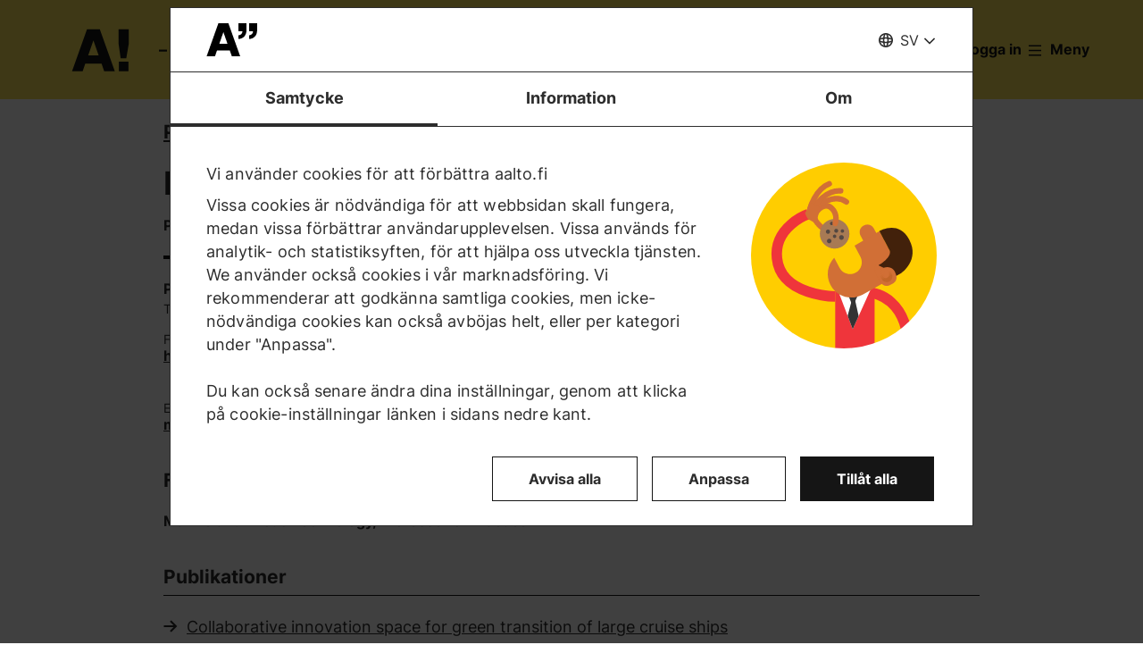

--- FILE ---
content_type: text/html; charset=UTF-8
request_url: https://www.aalto.fi/sv/personer/marjo-keiramo-0
body_size: 12437
content:
<!DOCTYPE html>
<html  lang="sv" dir="ltr" prefix="og: https://ogp.me/ns#">
  <head>
    <meta charset="utf-8" />
<script type="text/javascript" id="Cookiebot" src="https://consent.cookiebot.com/uc.js" data-cbid="7439002e-4a7e-4422-bda9-d575b2a8d8ce" async="async" data-culture="sv"></script>
<script>window.dataLayer = window.dataLayer || [];</script>
<noscript><style>form.antibot * :not(.antibot-message) { display: none !important; }</style>
</noscript><link rel="canonical" href="https://www.aalto.fi/sv/personer/marjo-keiramo-0" />
<meta property="og:type" content="article" />
<meta property="og:url" content="https://www.aalto.fi/sv/personer/marjo-keiramo-0" />
<meta property="og:title" content="Marjo Keiramo | Aalto-universitetet" />
<meta property="og:updated_time" content="2026-01-18T05:42:40+02:00" />
<meta name="twitter:card" content="summary_large_image" />
<meta name="twitter:site" content="@AaltoUniversity" />
<meta name="twitter:title" content="Marjo Keiramo | Aalto-universitetet" />
<meta name="twitter:url" content="https://www.aalto.fi/sv/personer/marjo-keiramo-0" />
<meta name="silktide-cms" content="dUaGuDvxlQaY8JQFn7hwEnEVv9X4Ob63I6813qUlUpnFfUgPF/kDLL8/4iEwFz8FNsd8HEmggAP8zwFcVDe3I0Nkx6Hbovmi3qZDsRlSOUeIidsuAP4mjmL4vaR7HYR0308cKmUuWas7bI5s3fJtrw==" />
<meta name="Generator" content="Drupal 10 (https://www.drupal.org)" />
<meta name="MobileOptimized" content="width" />
<meta name="HandheldFriendly" content="true" />
<meta name="viewport" content="width=device-width, initial-scale=1.0" />
<link rel="alternate" hreflang="en" href="https://www.aalto.fi/en/people/marjo-keiramo" />
<link rel="alternate" hreflang="fi" href="https://www.aalto.fi/fi/ihmiset/marjo-keiramo-0" />
<link rel="alternate" hreflang="sv" href="https://www.aalto.fi/sv/personer/marjo-keiramo-0" />

    <title>Marjo Keiramo | Aalto-universitetet</title>
    <link rel="apple-touch-icon" sizes="180x180" href="/sites/default/files/favicons/apple-touch-icon.png"/>
<link rel="icon" type="image/png" sizes="32x32" href="/sites/default/files/favicons/favicon-32x32.png"/>
<link rel="icon" type="image/png" sizes="16x16" href="/sites/default/files/favicons/favicon-16x16.png"/>
<link rel="manifest" href="/sites/default/files/favicons/site.webmanifest"/>
<link rel="mask-icon" href="/sites/default/files/favicons/safari-pinned-tab.svg" color="#5e9bce"/>
<meta name="msapplication-TileColor" content="#ffffff"/>
<meta name="theme-color" content="#ffffff"/>

    <link rel="stylesheet" media="all" href="/sites/default/files/css/css_Fe6cdK8SNf7yANZxh0M3qq57gC6D1bP7kJISS12mbYY.css?delta=0&amp;language=sv&amp;theme=aalto_aaltofi&amp;include=eJxVyuEKwjAMBOAX6gwIOvY04dplo6420kTQt3diEf1z3H0cUFwZ71wy4XeFv0Wxoc65rpzM-Hgap3NIqlsWTlpdqnMsmjZp9OGh89C5v6M6fdtuTWhu9xvKARc8gj3N5UoRJi9BKDvH" />
<link rel="stylesheet" media="all" href="/sites/default/files/css/css_WXEEFiC5kUG-XAT4vi7kQNrh-GI4mhsOprlxHlxOKXc.css?delta=1&amp;language=sv&amp;theme=aalto_aaltofi&amp;include=eJxVyuEKwjAMBOAX6gwIOvY04dplo6420kTQt3diEf1z3H0cUFwZ71wy4XeFv0Wxoc65rpzM-Hgap3NIqlsWTlpdqnMsmjZp9OGh89C5v6M6fdtuTWhu9xvKARc8gj3N5UoRJi9BKDvH" />

    <script type="application/json" data-drupal-selector="drupal-settings-json">{"path":{"baseUrl":"\/","pathPrefix":"sv\/","currentPath":"node\/804001","currentPathIsAdmin":false,"isFront":false,"currentLanguage":"sv","contentHome":{"url":"\/sv\/personer","title":"Personer"},"themeUrl":"\/themes\/custom\/aalto_aaltofi"},"pluralDelimiter":"\u0003","suppressDeprecationErrors":true,"ajaxPageState":{"libraries":"[base64]","theme":"aalto_aaltofi","theme_token":null},"ajaxTrustedUrl":[],"gtag":{"tagId":"","consentMode":false,"otherIds":[],"events":[],"additionalConfigInfo":[]},"gtm":{"tagId":null,"settings":{"data_layer":"dataLayer","include_environment":false},"tagIds":["GTM-N6WP2H"]},"aaltoDataLayer":{"aalto_datalayer":{"contType":"person_profile","contLang":"sv","nodeId":"804001","contHome":"People","contRestriction":"public","contPublished":"03.10.2022"}},"aalto_datalayer_user_metadata_path":"\/user-metadata","site":{"enabledLanguages":["fi","sv","en"]},"aaltoEnv":"live","cookieContentBlocker":{"consentAwareness":{"accepted":{"event":{"name":"cookiebotConsentAcceptPreferences","selector":"window"},"cookie":{"operator":"===","name":"cookiebot-consent--preferences","value":"1"}},"declined":{"event":{"name":"cookiebotConsentDeclinePreferences","selector":"window"},"cookie":{"operator":"===","name":"cookiebot-consent--preferences","value":"0"}},"change":{"event":{"name":"","selector":""}}},"categories":[]},"instana_eum":{"enabled":true,"api_key":"oG0Y4C8vSbWTHHlsdYv_-g","reporting_url":"https:\/\/eum-blue-saas.instana.io\/","track_pages":false,"track_admin":false,"advanced_settings":""},"cookiebot":{"message_placeholder_cookieconsent_optout_marketing_show":false,"message_placeholder_cookieconsent_optout_marketing":"\u003Cdiv class=\u0022cookiebot cookieconsent-optout-marketing\u0022\u003E\n\t\u003Cdiv class=\u0022cookieconsent-optout-marketing__inner\u0022\u003E\n\t\t\u003Cdiv class=\u0022aalto-user-generated-content\u0022\u003E\n\u003Cp\u003EPlease \u003Ca href=\u0022!cookiebot_renew\u0022\u003Eaccept marketing-cookies\u003C\/a\u003E to view this embedded content from \u003Ca href=\u0022!cookiebot_from_src_url\u0022\u003E!cookiebot_from_src_url\u003C\/a\u003E\u003C\/p\u003E\n\u003C\/div\u003E\n\n\t\u003C\/div\u003E\n\u003C\/div\u003E\n"},"languageSwitcher":{"modalContent":[]},"pdbVue":{"developmentMode":false},"aalto_authenticated":false,"user":{"uid":0,"permissionsHash":"812ef4da51f74e5232a551693474592b7bc9f49f029f34d4184ef1ce982d2754"}}</script>
<script src="/sites/default/files/js/js_7Jiqn7rSLyMz5KKjgYVVlHz4Oe-rBPEMSZqeoyYtiP0.js?scope=header&amp;delta=0&amp;language=sv&amp;theme=aalto_aaltofi&amp;include=[base64]"></script>
<script src="/modules/contrib/google_tag/js/gtag.js?t8uy6y"></script>
<script src="/modules/contrib/google_tag/js/gtm.js?t8uy6y"></script>
<script src="/sites/default/files/js/js_1mBhaQR0NyOfBJpZt3AyK4Ssp2JnC-GJa35U1HfIG4s.js?scope=header&amp;delta=3&amp;language=sv&amp;theme=aalto_aaltofi&amp;include=[base64]"></script>
<script src="https://eum.instana.io/eum.min.js" defer crossorigin="anonymous"></script>

  </head>
  <body  class="branding-scheme--aalto-yellow node--type-person-profile node--804001">
    <noscript><iframe src="https://www.googletagmanager.com/ns.html?id=GTM-N6WP2H"
                  height="0" width="0" style="display:none;visibility:hidden"></iframe></noscript>

      <div class="dialog-off-canvas-main-canvas" data-off-canvas-main-canvas>
    

  
  <div class="layout-container">

  <header id="header" role="banner"  class="header--with-top-nav">
    <a href="#main-content" class="aalto-skip-link">
      Gå till innehållet
    </a>

    
    
          






<div data-drupal-messages-fallback class="hidden"></div>

<div id="black-overlay"></div>
<div class="block block-topnav navigation aalto-header">
  <div id="top-nav-sticky-header" class="aalto-header__fixed-container aalto-header__floating-notifications aalto-header--at-top">
    <div class="aalto-header__container">
      <div class="aalto-header__logo-container">
        <a href="/sv" class="aalto-header__logo-link" title=Hem aria-label=Hem rel="home">
          <svg class="aalto-header__logo aalto-logo" viewBox="0 0 143 101" aria-hidden="true">
            <use xlink:href="/themes/custom/aalto_base/images/aalto_logo.svg#logo"/>
          </svg>
          <img src="/themes/custom/aalto_aaltofi/images/signs/a1.jpg" aria-hidden="true" alt="" class="logo-sign"/>
          <img src="/themes/custom/aalto_aaltofi/images/signs/a2.jpg" aria-hidden="true" alt="" class="logo-sign">
          <img src="/themes/custom/aalto_aaltofi/images/signs/a3.jpg" aria-hidden="true" alt="" class="logo-sign">
          <img src="/themes/custom/aalto_aaltofi/images/signs/a4.jpg" aria-hidden="true" alt="" class="logo-sign">
          <img src="/themes/custom/aalto_aaltofi/images/signs/a5.jpg" aria-hidden="true" alt="" class="logo-sign">
          <img src="/themes/custom/aalto_aaltofi/images/signs/a6.jpg" aria-hidden="true" alt="" class="logo-sign">
          <img src="/themes/custom/aalto_aaltofi/images/signs/a7.jpg" aria-hidden="true" alt="" class="logo-sign">
        </a>
      </div>
                              <span class="animated-slogan typewriter-animation" aria-hidden="true" style="opacity: 0;">– ett tecken på förändring</span>
        <span class="visually-hidden">– ett tecken på förändring</span>
      
      <nav class="aalto-topnav" id="aalto-topnav" aria-labelledby="aalto-topnav-button-text">

        <ul class="aalto-topnav__navigation-items aalto-list-unstyled">
          <li class="aalto-topnav__support animated">
            <a href="/sv/a-ett-tecken-pa-forandring" class="aalto-topnav__button topnav-identifier--link-with-icon">
              <div class="donate-heart__wrapper">
                <svg class="aalto-inline-icon heart-outlined" aria-hidden="true">
                  <use xlink:href="/themes/custom/aalto_aaltofi/images/icons.svg#16-heart"/>
                </svg>
                <svg class="aalto-inline-icon heart-filled" aria-hidden="true">
                  <use xlink:href="/themes/custom/aalto_aaltofi/images/icons.svg#16-heart_fill"/>
                </svg>
              </div>
              Donera
            </a>
          </li>

          <li class="aalto-topnav__apply">
            <a href="/sv/studera-vid-aalto" class="aalto-topnav__button topnav-identifier--link-with-icon">
              <svg class="aalto-inline-icon" aria-hidden="true">
                <use xlink:href="/themes/custom/aalto_aaltofi/images/icons.svg#16-rocket"/>
              </svg>
              Sök till Aalto
            </a>
          </li>

          <li class="aalto-topnav__break"></li>

          <li class="aalto-topnav__language">
            
    





<div class="aalto-dropdown-container js-menu-container aalto-dropdown-container--toggle-hidden-header-mobile aalto-dropdown-container--language">
  <button type="button" aria-expanded="false" class="js-menu-toggle aalto-dropdown__toggle aalto-dropdown__toggle--with_chevron"><span class="aalto-dropdown__toggle-custom-icon"><svg class="aalto-inline-icon" aria-hidden="true"><use xlink:href="/themes/custom/aalto_aaltofi/images/icons.svg#16-globe_v2"/></svg></span><span class="aalto-visually-hidden"><span lang="fi">Valitse sivuston kieli</span> / <span lang="sv">Välj webbplatsens språk</span> / <span lang="en">Select site language</span></span><span
          class="aalto-dropdown__toggle-text "
          aria-hidden="true">SV</span></button><ul  class="aalto-list-unstyled aalto-dropdown__menu"><li><a href="/fi/ihmiset/marjo-keiramo-0" class="aalto-dropdown__link"  lang="fi"><abbr title="Suomeksi">FI</abbr><span>Suomeksi</span></a></li><li><a href="/sv/personer/marjo-keiramo-0" class="aalto-dropdown__link" aria-current="true" lang="sv"><abbr title="Svenska">SV</abbr><span>Svenska</span></a></li><li><a href="/en/people/marjo-keiramo" class="aalto-dropdown__link"  lang="en"><abbr title="English">EN</abbr><span>English</span></a></li></ul></div>

          </li>

          <li class="aalto-topnav__search">
            <div id="aalto-search-button-container">
              <button type="button" class="aalto-topnav__button aalto-search__toggle-button" id="aalto-search-button"
                      aria-expanded="false"
                      aria-label="Sök">
                <svg class="aalto-inline-icon" aria-hidden="true">
                  <use xlink:href="/themes/custom/aalto_aaltofi/images/icons.svg#16-magnifier_lens"/>
                </svg>
                <span class="aalto-search-button__label">Sök</span>
              </button>
            </div>
          </li>

                      <li class="aalto-topnav__user">
              <a href="/sv/saml_login" class="aalto-topnav__button topnav-identifier--link-with-icon">
                <svg class="aalto-inline-icon" aria-hidden="true">
                  <use xlink:href="/themes/custom/aalto_aaltofi/images/icons.svg#16-arrow_login"/>
                </svg>
                Logga in
              </a>
            </li>
          

          <li class="aalto-topnav__menu-items" id="aalto-topnav-items-container">
            <button type="button" class="aalto-topnav__button" id="aalto-topnav-button" aria-expanded="false">
                <span class="aalto-topnav__button-expand">
                   <svg class="aalto-topnav__button-icon aalto-inline-icon" aria-hidden="true">
                    <use xlink:href="/themes/custom/aalto_aaltofi/images/icons.svg#16-menu_burger"/>
                  </svg>
                  <span class="aalto-topnav__button-text" id="aalto-topnav-button-text">Meny</span>
                </span>
              <span class="aalto-topnav__button-collapse">
                 <svg class="aalto-topnav__button-icon aalto-inline-icon" aria-hidden="true">
                    <use xlink:href="/themes/custom/aalto_aaltofi/images/icons.svg#16-close"/>
                  </svg>
                <span class="aalto-topnav__button-text">Stäng menyn</span>
              </span>
            </button>
            <div class="aalto-topnav__items" id="aalto-topnav__items">
              <ul class="aalto-topnav__item-container aalto-list-unstyled">
                                  <li class="aalto-topnav__action-item aalto-topnav__action-item--desktop">
                    <a href="/sv/studentguide"
                       class="aalto-topnav__button aalto-topnav__action--desktop topnav-identifier--link-with-icon"
                       tabindex="-1">
                      <svg class="aalto-inline-icon" aria-hidden="true">
                        <use xlink:href="/themes/custom/aalto_aaltofi/images/icons.svg#16-level"/>
                      </svg>
                      <span>Studentguide</span>
                    </a>
                  </li>
                                <li class="aalto-topnav__action-item aalto-topnav__action-item--desktop">
                  <a href="/sv/node/79096"
                     class="aalto-topnav__button aalto-topnav__action--desktop topnav-identifier--link-with-icon">
                                          <svg class="aalto-inline-icon" aria-hidden="true">
                        <use xlink:href="/themes/custom/aalto_aaltofi/images/icons.svg#16-lock_closed"/>
                      </svg>
                                        <span>För anställda</span>
                  </a>
                </li>
                                  <li class="aalto-topnav__action-request aalto-topnav__action-item--desktop">
                    <svg class="aalto-inline-icon" aria-hidden="true">
                      <use xlink:href="/themes/custom/aalto_aaltofi/images/icons.svg#16-info"/>
                    </svg>
                    <span>  <a
                        href="/sv/saml_login"
                        class="aalto-topnav__action-request--link aalto-topnav__action--desktop"
                        tabindex="-1">Logga in</a> för att se innehållet för interna Aalto-användare</span>
                  </li>
                
                  <li class="aalto-topnav__navigation-item">
          <div class="accordion__header is-closed">
        <button type="button" class="aalto-topnav__navigation-heading accordion__title is-collapsed" aria-expanded="false">
          Ansökning och studier
        </button>
      </div>
      <div class="aalto-topnav__submenu accordion__content is-collapsed">
                
                    
            
        <a href="/sv/studera-vid-aalto"  class="aalto-topnav__submenu-link aalto-topnav__submenu-link-text"
       tabindex="-1" aria-current="false">
      Sök till Aalto          </a>
  

                    
                  
                    
            
        <a href="/sv/utbildningsutbud"  class="aalto-topnav__submenu-link aalto-topnav__submenu-link-text"
       tabindex="-1" aria-current="false">
      Utbildningsutbud          </a>
  

                    
                  
                    
            
        <a href="/sv/ansokning"  class="aalto-topnav__submenu-link aalto-topnav__submenu-link-text"
       tabindex="-1" aria-current="false">
      Ansökningsservice          </a>
  

                    
                  
                    
            
        <a href="/sv/ansokningsservice/sok-till-de-finsk-och-svensksprakiga-kandidatprogrammen"  class="aalto-topnav__submenu-link aalto-topnav__submenu-link-text"
       tabindex="-1" aria-current="false">
      Ansökan till kandidatutbildning (utbildning på finska och svenska)          </a>
  

                    
                  
                    
            
        <a href="/sv/ansokningsservice/sok-till-de-engelsksprakiga-kandidatprogrammen"  class="aalto-topnav__submenu-link aalto-topnav__submenu-link-text"
       tabindex="-1" aria-current="false">
      Ansökan till kandidatutbildning (utbildning på engelska)          </a>
  

                    
                  
                    
            
        <a href="/sv/studera-vid-aalto/sok-till-magisterprogram"  class="aalto-topnav__submenu-link aalto-topnav__submenu-link-text"
       tabindex="-1" aria-current="false">
      Ansökan till magisterutbildning          </a>
  

                    
                  
                    
            
        <a href="/sv/doktorandutbildning/sa-har-soker-du-till-ett-doktorandprogram"  class="aalto-topnav__submenu-link aalto-topnav__submenu-link-text"
       tabindex="-1" aria-current="false">
      Ansökan till doktorutbildning          </a>
  

                    
                  
                    
            
        <a href="/en/study-at-aalto/studying-in-the-aalto-campus"  class="aalto-topnav__submenu-link aalto-topnav__submenu-link-text"
       tabindex="-1" aria-current="false">
      Livet på campus (på engelska)          </a>
  

                    
                  
                    
            
        <a href="/en/study-at-aalto/do-you-want-to-study-at-aalto-university-come-meet-us"  class="aalto-topnav__submenu-link aalto-topnav__submenu-link-text"
       tabindex="-1" aria-current="false">
      Evenemang för sökande (på engelska)          </a>
  

                    
                  
                    
            
        <a href="/sv/studera-vid-aalto/chatta-med-vara-studerande"  class="aalto-topnav__submenu-link aalto-topnav__submenu-link-text"
       tabindex="-1" aria-current="false">
      Chatta med våra studerande (på engelska)          </a>
  

                    
                  
                    
            
        <a href="https://cloud.info.aalto.fi/subscribe-en"  class="aalto-topnav__submenu-link aalto-topnav__submenu-link-text"
       tabindex="-1" aria-current="false">
      Beställ vårt nyhetsbrev<svg class="aalto-inline-icon magazine__link-external-link" aria-label="(extern länk)"><use xlink:href="/themes/custom/aalto_aaltofi/images/icons.svg#16-external_link"/></svg>          </a>
  

                    
                  
                    
            
        <a href="/en/lifewide-learning"  class="aalto-topnav__submenu-link aalto-topnav__submenu-link-text"
       tabindex="-1" aria-current="false">
      Lifewide learning (på engelska)          </a>
  

                    
                  
                    
            
        <a href="/sv/ansokningsservice/kontaktuppgifter-till-ansokningsservice"  class="aalto-topnav__submenu-link aalto-topnav__submenu-link-text"
       tabindex="-1" aria-current="false">
      Kontaktuppgifter till ansökningsservice          </a>
  

                    
                        </div>
      </li>
  <li class="aalto-topnav__navigation-item">
          <div class="accordion__header is-closed">
        <button type="button" class="aalto-topnav__navigation-heading accordion__title is-collapsed" aria-expanded="false">
          Forskning och konst
        </button>
      </div>
      <div class="aalto-topnav__submenu accordion__content is-collapsed">
                
                    
            
        <a href="/sv/forskning-och-konst"  class="aalto-topnav__submenu-link aalto-topnav__submenu-link-text"
       tabindex="-1" aria-current="false">
      Forskning och konst          </a>
  

                    
                  
                    
            
        <a href="/sv/tenure-track"  class="aalto-topnav__submenu-link aalto-topnav__submenu-link-text"
       tabindex="-1" aria-current="false">
      Tenure track - karriärsystem          </a>
  

                    
                  
                    
            
        <a href="/sv/doctoral-education"  class="aalto-topnav__submenu-link aalto-topnav__submenu-link-text"
       tabindex="-1" aria-current="false">
      Forskarutbildning (på engelska)          </a>
  

                    
                  
                    
            
        <a href="/sv/infrastrukturer-for-forskning-och-larande"  class="aalto-topnav__submenu-link aalto-topnav__submenu-link-text"
       tabindex="-1" aria-current="false">
      Forsknings- och utbildningsinfrastukturer          </a>
  

                    
                  
                    
            
        <a href="https://research.aalto.fi/"  class="aalto-topnav__submenu-link aalto-topnav__submenu-link-text"
       tabindex="-1" aria-current="false">
      Forskningsportal research.aalto.fi<svg class="aalto-inline-icon magazine__link-external-link" aria-label="(extern länk)"><use xlink:href="/themes/custom/aalto_aaltofi/images/icons.svg#16-external_link"/></svg>          </a>
  

                    
                  
                    
            
        <a href="/sv/aalto-universitetet/rankningar"  class="aalto-topnav__submenu-link aalto-topnav__submenu-link-text"
       tabindex="-1" aria-current="false">
      Rankningar          </a>
  

                    
                        </div>
      </li>
  <li class="aalto-topnav__navigation-item">
          <div class="accordion__header is-closed">
        <button type="button" class="aalto-topnav__navigation-heading accordion__title is-collapsed" aria-expanded="false">
          Högskolor och institutioner
        </button>
      </div>
      <div class="aalto-topnav__submenu accordion__content is-collapsed">
                
                    
            
        <span class="aalto-topnav__submenu-heading">Högskolor</span>
      

                    
                  
                    
            
        <a href="/sv/handelshogskolan"  class="aalto-topnav__submenu-link aalto-topnav__submenu-link-text"
       tabindex="-1" aria-current="false">
      Handelshögskolan          </a>
  

                    
                  
                    
            
        <a href="/sv/hogskolan-for-ingenjorsvetenskaper"  class="aalto-topnav__submenu-link aalto-topnav__submenu-link-text"
       tabindex="-1" aria-current="false">
      Högskolan för ingenjörsvetenskaper          </a>
  

                    
                  
                    
            
        <a href="/sv/hogskolan-for-kemiteknik"  class="aalto-topnav__submenu-link aalto-topnav__submenu-link-text"
       tabindex="-1" aria-current="false">
      Högskolan för kemiteknik          </a>
  

                    
                  
                    
            
        <a href="/sv/hogskolan-for-elektroteknik"  class="aalto-topnav__submenu-link aalto-topnav__submenu-link-text"
       tabindex="-1" aria-current="false">
      Högskolan för elektroteknik          </a>
  

                    
                  
                    
            
        <a href="/sv/hogskolan-for-konst-design-och-arkitektur"  class="aalto-topnav__submenu-link aalto-topnav__submenu-link-text"
       tabindex="-1" aria-current="false">
      Högskolan för konst, design och arkitektur          </a>
  

                    
                  
                    
            
        <a href="/sv/hogskolan-for-teknikvetenskaper"  class="aalto-topnav__submenu-link aalto-topnav__submenu-link-text"
       tabindex="-1" aria-current="false">
      Högskolan för teknikvetenskaper          </a>
  

                    
                  
                                <div class="aalto-topnav__submenu-group">
          
            
        <span class="aalto-topnav__submenu-heading">Institutioner</span>
      

                                  
        <a href="/sv/institutionen-for-arkitektur"  class="aalto-topnav__submenu-link aalto-topnav__submenu-link-text"
       tabindex="-1" aria-current="false">
      Arkitektur          </a>
  
                        
        <a href="/sv/institutionen-for-bioprodukter-och-bioteknik"  class="aalto-topnav__submenu-link aalto-topnav__submenu-link-text"
       tabindex="-1" aria-current="false">
      Bioprodukter och bioteknik          </a>
  
                        
        <a href="/sv/institutionen-for-byggd-miljo"  class="aalto-topnav__submenu-link aalto-topnav__submenu-link-text"
       tabindex="-1" aria-current="false">
      Byggd miljö          </a>
  
                        
        <a href="/sv/institutionen-for-datateknik"  class="aalto-topnav__submenu-link aalto-topnav__submenu-link-text"
       tabindex="-1" aria-current="false">
      Datateknik          </a>
  
                        
        <a href="/sv/institutionen-for-byggnadsteknik"  class="aalto-topnav__submenu-link aalto-topnav__submenu-link-text"
       tabindex="-1" aria-current="false">
      Byggnadsteknik          </a>
  
                        
        <a href="/sv/institutionen-for-design"  class="aalto-topnav__submenu-link aalto-topnav__submenu-link-text"
       tabindex="-1" aria-current="false">
      Design          </a>
  
                        
        <a href="/sv/institutionen-for-ekonomi"  class="aalto-topnav__submenu-link aalto-topnav__submenu-link-text"
       tabindex="-1" aria-current="false">
      Ekonomi          </a>
  
                        
        <a href="/sv/institutionen-for-elektronik-och-nanoteknik"  class="aalto-topnav__submenu-link aalto-topnav__submenu-link-text"
       tabindex="-1" aria-current="false">
      Elektronik och nanoteknik          </a>
  
                        
        <a href="/sv/institutionen-for-elektroteknik-och-automation"  class="aalto-topnav__submenu-link aalto-topnav__submenu-link-text"
       tabindex="-1" aria-current="false">
      Elektroteknik och automation          </a>
  
                        
        <a href="/sv/institutionen-for-filmkonst-elo"  class="aalto-topnav__submenu-link aalto-topnav__submenu-link-text"
       tabindex="-1" aria-current="false">
      Filmkonst och scenografi          </a>
  
                        
        <a href="/sv/institutionen-for-finansiering"  class="aalto-topnav__submenu-link aalto-topnav__submenu-link-text"
       tabindex="-1" aria-current="false">
      Finansiering          </a>
  
                        
        <a href="/sv/institutionen-for-informations-och-serviceekonomi"  class="aalto-topnav__submenu-link aalto-topnav__submenu-link-text"
       tabindex="-1" aria-current="false">
      Informations- och serviceekonomi          </a>
  
                        
        <a href="/sv/department-of-applied-physics"  class="aalto-topnav__submenu-link aalto-topnav__submenu-link-text"
       tabindex="-1" aria-current="false">
      Institutionen för teknisk fysik          </a>
  
                        
        <a href="/sv/institutionen-for-kemi-och-materialvetenskap"  class="aalto-topnav__submenu-link aalto-topnav__submenu-link-text"
       tabindex="-1" aria-current="false">
      Kemi och materialvetenskap          </a>
  
                        
        <a href="/sv/institutionen-for-kemiteknik-och-metallurgi"  class="aalto-topnav__submenu-link aalto-topnav__submenu-link-text"
       tabindex="-1" aria-current="false">
      Kemiteknik och metallurgi          </a>
  
                        
        <a href="/sv/institutionen-for-informations-och-kommunikationsteknik"  class="aalto-topnav__submenu-link aalto-topnav__submenu-link-text"
       tabindex="-1" aria-current="false">
      Informations- och kommunikationsteknik (på engelska)          </a>
  
                        
        <a href="/sv/institutionen-for-konst-och-media"  class="aalto-topnav__submenu-link aalto-topnav__submenu-link-text"
       tabindex="-1" aria-current="false">
      Konst och media          </a>
  
                        
        <a href="/sv/institutionen-for-ledarskapsstudier"  class="aalto-topnav__submenu-link aalto-topnav__submenu-link-text"
       tabindex="-1" aria-current="false">
      Ledarskapsstudier          </a>
  
                        
        <a href="/sv/institutionen-for-marknadsforing"  class="aalto-topnav__submenu-link aalto-topnav__submenu-link-text"
       tabindex="-1" aria-current="false">
      Marknadsföring          </a>
  
                        
        <a href="/sv/institutionen-for-energi-och-maskinteknik"  class="aalto-topnav__submenu-link aalto-topnav__submenu-link-text"
       tabindex="-1" aria-current="false">
      Energi- och maskinteknik          </a>
  
                        
        <a href="/sv/institutionen-for-matematik-och-systemanalys"  class="aalto-topnav__submenu-link aalto-topnav__submenu-link-text"
       tabindex="-1" aria-current="false">
      Matematik och systemanalys          </a>
  
                        
        <a href="/sv/institutionen-for-neurovetenskap-och-biomedicinsk-teknik"  class="aalto-topnav__submenu-link aalto-topnav__submenu-link-text"
       tabindex="-1" aria-current="false">
      Neurovetenskap och biomedicinsk teknik          </a>
  
                        
        <a href="/sv/institutionen-for-produktionsekonomi"  class="aalto-topnav__submenu-link aalto-topnav__submenu-link-text"
       tabindex="-1" aria-current="false">
      Produktionsekonomi          </a>
  
                        
        <a href="/sv/institutionen-for-redovisning"  class="aalto-topnav__submenu-link aalto-topnav__submenu-link-text"
       tabindex="-1" aria-current="false">
      Redovisning och handelsrätt          </a>
  
                        
        <span class="aalto-topnav__submenu-heading">Andra enheter</span>
      
                        
        <a href="/sv/larcentret"  class="aalto-topnav__submenu-link aalto-topnav__submenu-link-text"
       tabindex="-1" aria-current="false">
      Bibliotek - Lärcentret          </a>
  
                        
        <a href="/sv/sprakcentret"  class="aalto-topnav__submenu-link aalto-topnav__submenu-link-text"
       tabindex="-1" aria-current="false">
      Språkcentret          </a>
  
          
                      </div>
                        </div>
      </li>
  <li class="aalto-topnav__navigation-item">
          <div class="accordion__header is-closed">
        <button type="button" class="aalto-topnav__navigation-heading accordion__title is-collapsed" aria-expanded="false">
          Samarbete
        </button>
      </div>
      <div class="aalto-topnav__submenu accordion__content is-collapsed">
                
                    
            
        <a href="/sv/samarbete"  class="aalto-topnav__submenu-link aalto-topnav__submenu-link-text"
       tabindex="-1" aria-current="false">
      Samarbeta med oss          </a>
  

                    
                  
                    
            
        <a href="/sv/for-alumner"  class="aalto-topnav__submenu-link aalto-topnav__submenu-link-text"
       tabindex="-1" aria-current="false">
      För alumner          </a>
  

                    
                  
                    
            
        <a href="/sv/foretagssamarbete"  class="aalto-topnav__submenu-link aalto-topnav__submenu-link-text"
       tabindex="-1" aria-current="false">
      Företagssamarbete          </a>
  

                    
                  
                    
            
        <a href="/sv/node/300771"  class="aalto-topnav__submenu-link aalto-topnav__submenu-link-text"
       tabindex="-1" aria-current="false">
      Aalto Networking Platform (på engelska)          </a>
  

                    
                  
                    
            
        <a href="/sv/foretagande-och-startups"  class="aalto-topnav__submenu-link aalto-topnav__submenu-link-text"
       tabindex="-1" aria-current="false">
      Företagande och startups          </a>
  

                    
                  
                    
            
        <a href="/sv/node/14811"  class="aalto-topnav__submenu-link aalto-topnav__submenu-link-text"
       tabindex="-1" aria-current="false">
      Internationellt samarbete (på engelska)          </a>
  

                    
                  
                    
            
        <a href="/sv/samarbete/samarbete-med-stader-och-regioner"  class="aalto-topnav__submenu-link aalto-topnav__submenu-link-text"
       tabindex="-1" aria-current="false">
      Samarbete med städer och regioner          </a>
  

                    
                  
                    
            
        <a href="/sv/donera-en-framtid"  class="aalto-topnav__submenu-link aalto-topnav__submenu-link-text"
       tabindex="-1" aria-current="false">
      Stöd oss          </a>
  

                    
                        </div>
      </li>
  <li class="aalto-topnav__navigation-item">
          <div class="accordion__header is-closed">
        <button type="button" class="aalto-topnav__navigation-heading accordion__title is-collapsed" aria-expanded="false">
          Aktuellt
        </button>
      </div>
      <div class="aalto-topnav__submenu accordion__content is-collapsed">
                
                    
            
        <a href="/sv/node/137746"  class="aalto-topnav__submenu-link aalto-topnav__submenu-link-text"
       tabindex="-1" aria-current="false">
      Aktuellt (på engelska)          </a>
  

                    
                  
                    
            
        <a href="/sv/nyheter"  class="aalto-topnav__submenu-link aalto-topnav__submenu-link-text"
       tabindex="-1" aria-current="false">
      Nyheter          </a>
  

                    
                  
                    
            
        <a href="/sv/ansokningsservice/evenemang"  class="aalto-topnav__submenu-link aalto-topnav__submenu-link-text"
       tabindex="-1" aria-current="false">
      Evenemang          </a>
  

                    
                  
                    
            
        <a href="/sv/aalto-universitetet/aalto-university-magazine"  class="aalto-topnav__submenu-link aalto-topnav__submenu-link-text"
       tabindex="-1" aria-current="false">
      Aalto University Magazine          </a>
  

                    
                  
                    
            
        <a href="https://ourblogs.aalto.fi/"  class="aalto-topnav__submenu-link aalto-topnav__submenu-link-text"
       tabindex="-1" aria-current="false">
      OurBlogs (på engelska)<svg class="aalto-inline-icon magazine__link-external-link" aria-label="(extern länk)"><use xlink:href="/themes/custom/aalto_aaltofi/images/icons.svg#16-external_link"/></svg>          </a>
  

                    
                  
                    
            
        <a href="/sv/node/215081"  class="aalto-topnav__submenu-link aalto-topnav__submenu-link-text"
       tabindex="-1" aria-current="false">
      Podcasts (på engelska)          </a>
  

                    
                        </div>
      </li>
  <li class="aalto-topnav__navigation-item">
          <div class="accordion__header is-closed">
        <button type="button" class="aalto-topnav__navigation-heading accordion__title is-collapsed" aria-expanded="false">
          Om oss
        </button>
      </div>
      <div class="aalto-topnav__submenu accordion__content is-collapsed">
                
                    
            
        <a href="/sv/aalto-universitetet"  class="aalto-topnav__submenu-link aalto-topnav__submenu-link-text"
       tabindex="-1" aria-current="false">
      Om oss          </a>
  

                    
                  
                    
            
        <a href="/sv/var-strategi"  class="aalto-topnav__submenu-link aalto-topnav__submenu-link-text"
       tabindex="-1" aria-current="false">
      Vår strategi          </a>
  

                    
                  
                    
            
        <a href="/sv/hallbarhet"  class="aalto-topnav__submenu-link aalto-topnav__submenu-link-text"
       tabindex="-1" aria-current="false">
      Hållbarhet          </a>
  

                    
                  
                    
            
        <a href="/sv/aalto-universitetet/etiska-principerna-varden-i-praktiken"  class="aalto-topnav__submenu-link aalto-topnav__submenu-link-text"
       tabindex="-1" aria-current="false">
      Etiska principerna          </a>
  

                    
                  
                    
            
        <a href="/sv/aalto-handboken"  class="aalto-topnav__submenu-link aalto-topnav__submenu-link-text"
       tabindex="-1" aria-current="false">
      Aalto-handboken          </a>
  

                    
                  
                    
            
        <a href="/sv/campus"  class="aalto-topnav__submenu-link aalto-topnav__submenu-link-text"
       tabindex="-1" aria-current="false">
      Campus          </a>
  

                    
                  
                    
            
        <a href="/sv/personer"  class="aalto-topnav__submenu-link aalto-topnav__submenu-link-text"
       tabindex="-1" aria-current="false">
      Personer och kontaktinformation          </a>
  

                    
                  
                    
            
        <a href="/sv/till-medierna"  class="aalto-topnav__submenu-link aalto-topnav__submenu-link-text"
       tabindex="-1" aria-current="false">
      Till medierna          </a>
  

                    
                  
                    
            
        <a href="/sv/karriar-vid-aalto"  class="aalto-topnav__submenu-link aalto-topnav__submenu-link-text"
       tabindex="-1" aria-current="false">
      Karriär          </a>
  

                    
                        </div>
      </li>
  <li class="aalto-topnav__navigation-item">
          <div class="accordion__header is-closed">
        <button type="button" class="aalto-topnav__navigation-heading accordion__title is-collapsed" aria-expanded="false">
          Verktyg och tjänster
        </button>
      </div>
      <div class="aalto-topnav__submenu accordion__content is-collapsed">
                
                    
            
        <a href="/en/services/quicklinks-to-tools"  highlight="1" class="aalto-topnav__submenu-link aalto-topnav__submenu-highlighted aalto-topnav__submenu-link-text"
       tabindex="-1" aria-current="false">
      Alla verktyg (på engelska)          </a>
  

                    
                  
                    
            
        <a href="/en/services"  highlight="1" class="aalto-topnav__submenu-link aalto-topnav__submenu-highlighted aalto-topnav__submenu-link-text"
       tabindex="-1" aria-current="false">
      Alla tjänster (på engelska)          </a>
  

                    
                  
                                <div class="aalto-topnav__submenu-group">
          
            
        <span class="aalto-topnav__submenu-heading">Mest använda verktygen</span>
      

                                  
        <a href="https://ai.aalto.fi/"  class="aalto-topnav__submenu-link aalto-topnav__submenu-link-text"
       tabindex="-1" aria-current="false">
      Aalto AI Assistant<svg class="aalto-inline-icon magazine__link-external-link" aria-label="(extern länk)"><use xlink:href="/themes/custom/aalto_aaltofi/images/icons.svg#16-external_link"/></svg>          </a>
  
                        
        <a href="https://abacus-accounting.aalto.fi/"  class="aalto-topnav__submenu-link aalto-topnav__submenu-link-text"
       tabindex="-1" aria-current="false">
      Abacus-accounting<svg class="aalto-inline-icon magazine__link-external-link" aria-label="(extern länk)"><use xlink:href="/themes/custom/aalto_aaltofi/images/icons.svg#16-external_link"/></svg>          </a>
  
                        
        <a href="https://abacus-planning.aalto.fi/"  class="aalto-topnav__submenu-link aalto-topnav__submenu-link-text"
       tabindex="-1" aria-current="false">
      Abacus-planning<svg class="aalto-inline-icon magazine__link-external-link" aria-label="(extern länk)"><use xlink:href="/themes/custom/aalto_aaltofi/images/icons.svg#16-external_link"/></svg>          </a>
  
                        
        <a href="https://ada.aalto.fi/?_ga=2.5662256.2086739987.1546842233-124934716.1526555948"  class="aalto-topnav__submenu-link aalto-topnav__submenu-link-text"
       tabindex="-1" aria-current="false">
      Ada<svg class="aalto-inline-icon magazine__link-external-link" aria-label="(extern länk)"><use xlink:href="/themes/custom/aalto_aaltofi/images/icons.svg#16-external_link"/></svg>          </a>
  
                        
        <a href="https://booking.aalto.fi/"  class="aalto-topnav__submenu-link aalto-topnav__submenu-link-text"
       tabindex="-1" aria-current="false">
      Asio (booking.aalto.fi)<svg class="aalto-inline-icon magazine__link-external-link" aria-label="(extern länk)"><use xlink:href="/themes/custom/aalto_aaltofi/images/icons.svg#16-external_link"/></svg>          </a>
  
                        
        <a href="https://halli.aalto.fi/?_ga=2.4557232.2086739987.1546842233-124934716.1526555948"  class="aalto-topnav__submenu-link aalto-topnav__submenu-link-text"
       tabindex="-1" aria-current="false">
      Halli<svg class="aalto-inline-icon magazine__link-external-link" aria-label="(extern länk)"><use xlink:href="/themes/custom/aalto_aaltofi/images/icons.svg#16-external_link"/></svg>          </a>
  
                        
        <a href="https://www-sanakirja-fi.libproxy.aalto.fi/"  class="aalto-topnav__submenu-link aalto-topnav__submenu-link-text"
       tabindex="-1" aria-current="false">
      MOT Kielipalvelu (språktjänst)<svg class="aalto-inline-icon magazine__link-external-link" aria-label="(extern länk)"><use xlink:href="/themes/custom/aalto_aaltofi/images/icons.svg#16-external_link"/></svg>          </a>
  
                        
        <a href="https://neo.aalto.fi/"  class="aalto-topnav__submenu-link aalto-topnav__submenu-link-text"
       tabindex="-1" aria-current="false">
      Neo<svg class="aalto-inline-icon magazine__link-external-link" aria-label="(extern länk)"><use xlink:href="/themes/custom/aalto_aaltofi/images/icons.svg#16-external_link"/></svg>          </a>
  
                        
        <a href="/sv/personer"  class="aalto-topnav__submenu-link aalto-topnav__submenu-link-text"
       tabindex="-1" aria-current="false">
      Personer och kontaktinformation          </a>
  
                        
        <a href="https://reportfinder.aalto.fi"  class="aalto-topnav__submenu-link aalto-topnav__submenu-link-text"
       tabindex="-1" aria-current="false">
      PowerBI report finder<svg class="aalto-inline-icon magazine__link-external-link" aria-label="(extern länk)"><use xlink:href="/themes/custom/aalto_aaltofi/images/icons.svg#16-external_link"/></svg>          </a>
  
                        
        <a href="https://phonebook.aalto.fi/?_ga=2.173434144.2086739987.1546842233-124934716.1526555948"  class="aalto-topnav__submenu-link aalto-topnav__submenu-link-text"
       tabindex="-1" aria-current="false">
      Telefonbok<svg class="aalto-inline-icon magazine__link-external-link" aria-label="(extern länk)"><use xlink:href="/themes/custom/aalto_aaltofi/images/icons.svg#16-external_link"/></svg>          </a>
  
                        
        <a href="https://salesforce.aalto.fi/"  class="aalto-topnav__submenu-link aalto-topnav__submenu-link-text"
       tabindex="-1" aria-current="false">
      Salesforce (Service platform)<svg class="aalto-inline-icon magazine__link-external-link" aria-label="(extern länk)"><use xlink:href="/themes/custom/aalto_aaltofi/images/icons.svg#16-external_link"/></svg>          </a>
  
                        
        <a href="https://www.tiima.com/cognito/aalto"  class="aalto-topnav__submenu-link aalto-topnav__submenu-link-text"
       tabindex="-1" aria-current="false">
      Tiima<svg class="aalto-inline-icon magazine__link-external-link" aria-label="(extern länk)"><use xlink:href="/themes/custom/aalto_aaltofi/images/icons.svg#16-external_link"/></svg>          </a>
  
                        
        <a href="https://outlook.office.com/"  class="aalto-topnav__submenu-link aalto-topnav__submenu-link-text"
       tabindex="-1" aria-current="false">
      Webmail<svg class="aalto-inline-icon magazine__link-external-link" aria-label="(extern länk)"><use xlink:href="/themes/custom/aalto_aaltofi/images/icons.svg#16-external_link"/></svg>          </a>
  
                        
        <a href="https://survey.aalto.fi/"  class="aalto-topnav__submenu-link aalto-topnav__submenu-link-text"
       tabindex="-1" aria-current="false">
      Webropol<svg class="aalto-inline-icon magazine__link-external-link" aria-label="(extern länk)"><use xlink:href="/themes/custom/aalto_aaltofi/images/icons.svg#16-external_link"/></svg>          </a>
  
                        
        <a href="https://wd3.myworkday.com/aalto/d/home.htmld"  class="aalto-topnav__submenu-link aalto-topnav__submenu-link-text"
       tabindex="-1" aria-current="false">
      Workday<svg class="aalto-inline-icon magazine__link-external-link" aria-label="(extern länk)"><use xlink:href="/themes/custom/aalto_aaltofi/images/icons.svg#16-external_link"/></svg>          </a>
  
          
                      </div>
                  
                                <div class="aalto-topnav__submenu-group">
          
            
        <span class="aalto-topnav__submenu-heading">Mest använda tjänster</span>
      

                                  
        <a href="/sv/tjanster/forsknings-och-innovationstjanster"  class="aalto-topnav__submenu-link aalto-topnav__submenu-link-text"
       tabindex="-1" aria-current="false">
      Forsknings- och innovationstjänster          </a>
  
                        
        <a href="/en/services/occupational-health-care"  class="aalto-topnav__submenu-link aalto-topnav__submenu-link-text"
       tabindex="-1" aria-current="false">
      Företagshälsovård (på engelska)          </a>
  
                        
        <a href="/en/services/hr-services"  class="aalto-topnav__submenu-link aalto-topnav__submenu-link-text"
       tabindex="-1" aria-current="false">
      HR-tjänster (på engelska)          </a>
  
                        
        <a href="/sv/node/87506"  class="aalto-topnav__submenu-link aalto-topnav__submenu-link-text"
       tabindex="-1" aria-current="false">
      IT-tjänster          </a>
  
                        
        <a href="/sv/node/1315432"  class="aalto-topnav__submenu-link aalto-topnav__submenu-link-text"
       tabindex="-1" aria-current="false">
      Kommunikationstjänster (på engelska)          </a>
  
                        
        <a href="/sv/tjanster/larandetjanster"  class="aalto-topnav__submenu-link aalto-topnav__submenu-link-text"
       tabindex="-1" aria-current="false">
      Lärandetjänster          </a>
  
                        
        <a href="/sv/tjanster/resetjanster"  class="aalto-topnav__submenu-link aalto-topnav__submenu-link-text"
       tabindex="-1" aria-current="false">
      Resetjänster          </a>
  
                        
        <a href="/sv/node/629986"  class="aalto-topnav__submenu-link aalto-topnav__submenu-link-text"
       tabindex="-1" aria-current="false">
      Teacher&#039;s Handbook (på engelska)          </a>
  
          
                      </div>
                  
                                <div class="aalto-topnav__submenu-group">
          
            
        <span class="aalto-topnav__submenu-heading">För Studenter</span>
      

                                  
        <a href="https://sisu.aalto.fi/student/login"  class="aalto-topnav__submenu-link aalto-topnav__submenu-link-text"
       tabindex="-1" aria-current="false">
      Sisu<svg class="aalto-inline-icon magazine__link-external-link" aria-label="(extern länk)"><use xlink:href="/themes/custom/aalto_aaltofi/images/icons.svg#16-external_link"/></svg>          </a>
  
                        
        <a href="https://mycourses.aalto.fi/"  class="aalto-topnav__submenu-link aalto-topnav__submenu-link-text"
       tabindex="-1" aria-current="false">
      MyCourses<svg class="aalto-inline-icon magazine__link-external-link" aria-label="(extern länk)"><use xlink:href="/themes/custom/aalto_aaltofi/images/icons.svg#16-external_link"/></svg>          </a>
  
                        
        <a href="https://mystudies.aalto.fi"  class="aalto-topnav__submenu-link aalto-topnav__submenu-link-text"
       tabindex="-1" aria-current="false">
      MyStudies<svg class="aalto-inline-icon magazine__link-external-link" aria-label="(extern länk)"><use xlink:href="/themes/custom/aalto_aaltofi/images/icons.svg#16-external_link"/></svg>          </a>
  
                        
        <a href="https://courses.aalto.fi/s/?language=sv"  class="aalto-topnav__submenu-link aalto-topnav__submenu-link-text"
       tabindex="-1" aria-current="false">
      Kurser<svg class="aalto-inline-icon magazine__link-external-link" aria-label="(extern länk)"><use xlink:href="/themes/custom/aalto_aaltofi/images/icons.svg#16-external_link"/></svg>          </a>
  
          
                      </div>
                  
                                <div class="aalto-topnav__submenu-group">
          
            
        <span class="aalto-topnav__submenu-heading">Säkerhet och nödsituationer</span>
      

                                  
        <a href="/sv/tjanster/sakerhet-anvisningar-for-nodsituationer"  class="aalto-topnav__submenu-link aalto-topnav__submenu-link-text"
       tabindex="-1" aria-current="false">
      Nödsituationer          </a>
  
                        
        <a href="/sv/tjanster/avvikelseanmalan"  class="aalto-topnav__submenu-link aalto-topnav__submenu-link-text"
       tabindex="-1" aria-current="false">
      Avvikelseanmälan          </a>
  
                        
        <a href="https://www.aalto.fi/en/cyber-security"  class="aalto-topnav__submenu-link aalto-topnav__submenu-link-text"
       tabindex="-1" aria-current="false">
      IT säkerhet (på engelska)<svg class="aalto-inline-icon magazine__link-external-link" aria-label="(extern länk)"><use xlink:href="/themes/custom/aalto_aaltofi/images/icons.svg#16-external_link"/></svg>          </a>
  
                        
        <a href="/sv/node/160576"  class="aalto-topnav__submenu-link aalto-topnav__submenu-link-text"
       tabindex="-1" aria-current="false">
      Incidentrapport för cybersäkerhet (på engelska)          </a>
  
          
                      </div>
                  
                                <div class="aalto-topnav__submenu-group">
          
            
        <span class="aalto-topnav__submenu-heading">Övriga</span>
      

                                  
        <a href="/sv/tjanster/mobilappen-aalto-space"  class="aalto-topnav__submenu-link aalto-topnav__submenu-link-text"
       tabindex="-1" aria-current="false">
      Aalto Space          </a>
  
                        
        <a href="https://shop.aalto.fi/"  class="aalto-topnav__submenu-link aalto-topnav__submenu-link-text"
       tabindex="-1" aria-current="false">
      Aalto University Shop<svg class="aalto-inline-icon magazine__link-external-link" aria-label="(extern länk)"><use xlink:href="/themes/custom/aalto_aaltofi/images/icons.svg#16-external_link"/></svg>          </a>
  
                        
        <a href="https://brand.aalto.fi"  class="aalto-topnav__submenu-link aalto-topnav__submenu-link-text"
       tabindex="-1" aria-current="false">
      Brand library och design system<svg class="aalto-inline-icon magazine__link-external-link" aria-label="(extern länk)"><use xlink:href="/themes/custom/aalto_aaltofi/images/icons.svg#16-external_link"/></svg>          </a>
  
                        
        <a href="https://www.lounaat.info/otaniemi"  class="aalto-topnav__submenu-link aalto-topnav__submenu-link-text"
       tabindex="-1" aria-current="false">
      Lunchmenyer<svg class="aalto-inline-icon magazine__link-external-link" aria-label="(extern länk)"><use xlink:href="/themes/custom/aalto_aaltofi/images/icons.svg#16-external_link"/></svg>          </a>
  
          
                      </div>
                        </div>
      </li>




                
  
<li class="aalto-topnav__language-item aalto-topnav__action-item--mobile">
  <svg class="aalto-inline-icon" aria-hidden="true">
    <use xlink:href="/themes/custom/aalto_aaltofi/images/icons.svg#16-globe" />
  </svg>

            <a href="/en/people/marjo-keiramo" class="aalto-button aalto-topnav__action--mobile" tabindex="-1"  lang="en">
        <abbr title="English">EN</abbr>
      </a>
      </li>
  
  <li class="aalto-topnav__language-item aalto-topnav__action-item--mobile">
          <a href="/fi/ihmiset/marjo-keiramo-0" class="aalto-button aalto-topnav__action--mobile" tabindex="-1"  lang="fi">
        <abbr title="Suomeksi">FI</abbr>
      </a>
      </li>
  
  <li class="aalto-topnav__language-item aalto-topnav__action-item--mobile">
          <a href="/sv/personer/marjo-keiramo-0" class="aalto-button aalto-topnav__action--mobile" tabindex="-1" aria-current="true" lang="sv">
        <abbr title="Svenska">SV</abbr>
      </a>
      </li>


                                  <li class="aalto-topnav__action-item aalto-topnav__action-item--first aalto-topnav__action-item--mobile">
                    <a href="/sv/studera-vid-aalto"
                       class="aalto-topnav__action-item--link aalto-topnav__action--mobile topnav-identifier--link-with-icon"
                       tabindex="-1">
                      <svg class="aalto-inline-icon" aria-hidden="true">
                        <use xlink:href="/themes/custom/aalto_aaltofi/images/icons.svg#16-rocket" />
                      </svg>
                      Sök till Aalto
                    </a>
                  </li>
                
                
                <li
                  class="aalto-topnav__action-item aalto-topnav__action-item--mobile">
                  <a href="/sv/a-ett-tecken-pa-forandring"
                     class="aalto-topnav__action-item--link aalto-topnav__action--mobile topnav-identifier--link-with-icon"
                     tabindex="-1">
                    <svg class="aalto-inline-icon" aria-hidden="true">
                      <use xlink:href="/themes/custom/aalto_aaltofi/images/icons.svg#16-heart"/>
                    </svg>
                    Donera
                  </a>
                </li>
                                  <li class="aalto-topnav__action-item aalto-topnav__action-item--mobile">
                    <a href="/sv/studentguide"
                       class="aalto-topnav__action-item--link aalto-topnav__action--mobile topnav-identifier--link-with-icon"
                       tabindex="-1">
                      <svg class="aalto-inline-icon" aria-hidden="true">
                        <use xlink:href="/themes/custom/aalto_aaltofi/images/icons.svg#16-level" />
                      </svg>
                      Studentguide
                    </a>
                  </li>
                
                                  <li class="aalto-topnav__action-item aalto-topnav__action-item--mobile">
                    <a href="/sv/node/79096"
                       class="aalto-topnav__action-item--link aalto-topnav__action--mobile topnav-identifier--link-with-icon"
                       tabindex="-1">
                                              <svg class="aalto-inline-icon" aria-hidden="true">
                          <use xlink:href="/themes/custom/aalto_aaltofi/images/icons.svg#16-lock_closed"/>
                        </svg>
                                            För anställda
                    </a>
                  </li>
                
                                  <li class="aalto-topnav__action-request aalto-topnav__action-item--mobile">
                    <svg class="aalto-inline-icon" aria-hidden="true">
                      <use xlink:href="/themes/custom/aalto_aaltofi/images/icons.svg#16-info"/>
                    </svg>
                    <span>Logga in för att se innehållet för interna Aalto-användare</span>
                  </li>
                  <li class="aalto-topnav__action-item aalto-topnav__action-item--mobile">
                    <a href="/sv/saml_login"
                       class="aalto-button aalto-button--primary aalto-topnav__action--mobile" tabindex="-1">
                      Logga in
                    </a>
                  </li>
                              </ul>
            </div>
          </li>

        </ul>
      </nav>
      <div id="aalto-search">
        <div class="aalto-search__container aalto-search__container--hidden" id="search-container">
          <div class="aalto-search__header content-container">
            <label class="aalto-search__label" for="aalto-search__input">Sök</label>
            <button type="button" class="aalto-search__close" id="aalto-search-close"
                    aria-label="Stäng sökningen">
              <svg class="aalto-inline-icon" aria-hidden="true">
                <use xlink:href="/themes/custom/aalto_aaltofi/images/icons.svg#16-close"/>
              </svg>
            </button>
          </div>
          <div id="aalto-quicksearch"></div>
        </div>
        <div class="aalto-search__overlay" id="aalto-search-overlay"></div>
      </div>
    </div>
    
  </div>
  <div id="top-nav-sticky-header-dummy"></div>
</div>

      </header>

<div class="layout-content ">
        <main>
      <a id="main-content" tabindex="-1"></a>            
                          <div  class="region region--content">
    
<div  id="block-aalto-aaltofi-aaltoquicksearch" class="block block-pdb-vue block-vue-componentaalto-quick-search">
  
    
          <div class="aalto-quick-search" id="dbc9c34a-5386-4f7e-936f-7fa297c7f7c5"><div id="aalto-quicksearch2"></div>
</div>
  </div>

<div class="aalto-profile">

      <div class="aalto-block-wrapper hub-link">
          <div class="aalto-profile__hub-link-container">
          <a href="https://www.aalto.fi/sv/personer" class="aalto-profile__hub-link">
            Personer
          </a>
        </div>
        </div>
  
  
  <div class="aalto-profile__info-group">
    
    
      <div class="aalto-block-wrapper">
            <div class="aalto-profile__user-details-name-container">
            <h1 class="aalto-profile__user-details-name">Marjo Keiramo</h1>
          </div>
          </div>

      
              <div class="aalto-block-wrapper">
              <div class="aalto-profile__info-item aalto-profile__lockable-block">
              <div class="aalto-profile__user-details-position">Professor of Practice</div>
              <div class="aalto-profile__user-details-affiliation"></div>
            </div>
            </div>
      
      <div class="aalto-block-wrapper">
            <div class="aalto-profile__user-details-separator-container">
            <div class="aalto-profile__user-details-separator-line">
            </div>
          </div>
          </div>

                        <div class="aalto-block-wrapper">
                <div class="aalto-profile__info-item aalto-profile__lockable-block">
                <div class="aalto-profile__user-details-position">Professor of Practice</div>
                <div class="aalto-profile__user-details-affiliation">T212 Department of Energy and Mechanical Engineering</div>
              </div>
              </div>
              
      
              <div class="aalto-block-wrapper">
              <div class="aalto-profile__info-group aalto-profile__lockable-block">
              <div class="aalto-profile__info-item">
                <div class="aalto-profile__info-item-label">Full researcher profile</div>
                <a class="aalto-profile__info-item-link" href="https://research.aalto.fi/en/persons/8c2fac5e-fc50-4f1b-aca6-2732cb12428e">https://research.aalto.fi/...</a>
              </div>
            </div>
            </div>
      
            </div>

  
  <div class="aalto-profile__tabs-content" id="general-information" aria-hidden="false">
          <div class="aalto-profile__info-group">
                  <div class="aalto-block-wrapper">
                <div class="aalto-profile__info-item aalto-profile__lockable-block">
                <div class="aalto-profile__info-item-label">E-post</div>
                <a class="aalto-profile__info-item-link" href="mailto:marjo.keiramo@aalto.fi">marjo.keiramo@aalto.fi</a>
              </div>
              </div>
                                      </div>
    
    
    
          <div class="aalto-block-wrapper">
            <div class="aalto-profile__info-group aalto-profile__lockable-block">
            <h2 class="aalto-profile__info-group-title">Forskningsgrupp</h2>
            <ul class="aalto-list-unstyled">
                              <li class="aalto-profile__info-item aalto-profile__info-item--list-item">Marine and Arctic Technology, Professor of Practice</li>
                          </ul>
          </div>
          </div>
    
          <div class="aalto-block-wrapper">
            <div class="aalto-profile__info-group aalto-profile__lockable-block">
            <h2 class="aalto-profile__info-group-title aalto-profile__info-group-title--with-line">Publikationer</h2>
                          <div class="aalto-research-item">
  <h3 class="aalto-research-item__title">
          <a class="aalto-research-item__link highlight" href="https://research.aalto.fi/en/publications/ed71f1b8-8cc9-44ff-b6fc-c887c29f9336">Collaborative innovation space for green transition of large cruise ships</a>
      </h3>
      <div class="aalto-research-item__info aalto-research-item__info--padded">
            <span class="aalto-research-item__info-item">
        Natalia Reen, Magnus Hellström, Anna-Greta Nyström, Marjo Keiramo, Jani Romanoff, Kim Wikström
      </span>
              <span class="aalto-research-item__info-item">
        2024
      </span>
              <span class="aalto-research-item__info-item">
        Proceedings of the XXXV ISPIM Innovation Conference
      </span>
          </div>
</div>
                          <div class="aalto-research-item">
  <h3 class="aalto-research-item__title">
          <a class="aalto-research-item__link highlight" href="https://research.aalto.fi/en/publications/651dc947-7ebb-4bf3-b921-ae0368152a5a">Pathways of the Creative Journey - the Significance of a Cruise Ship Concept Design</a>
      </h3>
      <div class="aalto-research-item__info aalto-research-item__info--padded">
            <span class="aalto-research-item__info-item">
        Marjo Keiramo
      </span>
              <span class="aalto-research-item__info-item">
        2021
      </span>
              </div>
</div>
                          <div class="aalto-research-item">
  <h3 class="aalto-research-item__title">
          <a class="aalto-research-item__link highlight" href="https://research.aalto.fi/en/publications/fc3345cc-3254-4b02-9ee6-35c0a1c2d08f">A concept for collaborative and integrative process for cruise ship concept design</a>
      </h3>
      <div class="aalto-research-item__info aalto-research-item__info--padded">
            <span class="aalto-research-item__info-item">
        Marjo Keiramo, E. K. Heikkilä, M. L. Jokinen, Jani Romanoff
      </span>
              <span class="aalto-research-item__info-item">
        2018
      </span>
              <span class="aalto-research-item__info-item">
        Marine Design XIII : 13th International Marine Design Conference
      </span>
          </div>
</div>
                      </div>
          </div>
      </div>

  <div class="aalto-profile__tabs-content hidden" id="about-me" aria-hidden="true">
    
    
    
    
      </div>
</div>

  </div>

                  </main>

    
  </div>
        <div  class="region region--footer">
    <footer class="aalto-footer content-container">
                  <div class="aalto-footer__breadcrumb">
            <div  class="aalto-breadcrumb-container">
    <nav aria-label="Breadcrumb">
        <ol class="aalto-breadcrumb__list aalto-list-unstyled" vocab="https://schema.org/" typeof="BreadcrumbList"><li class="aalto-breadcrumb__item" property="itemListElement" typeof="ListItem"><a href="/sv" class="aalto-breadcrumb__text" title="Hem" property="item" typeof="WebPage"><svg class="aalto-inline-icon"><use xlink:href="/themes/custom/aalto_aaltofi/images/icons.svg#16-home" /></svg><span class="aalto-visually-hidden" property="name">Hem</span></a><meta property="position" content="1"></li><li class="aalto-breadcrumb__item" property="itemListElement" typeof="ListItem"><a href="/sv/personer" class="aalto-breadcrumb__text" title="Personer" property="item" typeof="WebPage"><span property="name">Personer</span></a><meta property="position" content="2"></li><li class="aalto-breadcrumb__item" property="itemListElement" typeof="ListItem"><div class="aalto-breadcrumb__text" property="item" resource="https://www.aalto.fi/sv/personer/marjo-keiramo-0" typeof="WebPage" aria-current="page"><span property="name">Marjo Keiramo</span></div><meta property="position" content="3"></li></ol>  </nav>

</div>

          </div>
                <div class="aalto-footer__container">
          <div class="aalto-footer__footer-column aalto-footer__footer-navigation-column">
            <div class="aalto-footer__aalto-logo-container">
              <a href="/sv" class="aalto-footer__aalto-logo-link" title=Hem aria-label=Hem rel="home">
                <svg class="aalto-footer__aalto-logo aalto-logo" viewBox="0 0 143 101">
                  <use xlink:href="/themes/custom/aalto_base/images/aalto_logo.svg#logo"/>
                </svg>
              </a>
                                                              <div class="aalto-footer__slogan">– ett tecken på förändring</div>
                          </div>

            <div class="aalto-footer__address-container">
              
<div  id="block-footeraddress" class="block block-block-content block-block-content9655a26e-c6be-4275-81a6-fb05dce0b6e1">
  
    
          
                    <div class="aalto-user-generated-content">
<p>Aalto-universitetet<br><br>
PB 11000 (Otsvängen 1B)<br><br>
00076 AALTO<br><br>
Växel: +358 9 47001</p>
</div>

            
  </div>

            </div>

            <div class="aalto-footer__navigation-group">
              <h2 class="aalto-footer__navigation-sub-header">Följ oss:</h2>
                
          <ul  class="aalto-footer__some-link-container aalto-list-unstyled">
                                            
      <li>
        <a class="aalto-footer__some-link aalto-some__link-icon aalto-some__link-icon--facebook" href="https://www.facebook.com/aaltouniversity">
          <span class="aalto-visually-hidden">Facebook</span>
        </a>
              </li>
                                          
      <li>
        <a class="aalto-footer__some-link aalto-some__link-icon aalto-some__link-icon--linkedin" href="https://www.linkedin.com/school/aalto-university/">
          <span class="aalto-visually-hidden">LinkedIn</span>
        </a>
              </li>
                                          
      <li>
        <a class="aalto-footer__some-link aalto-some__link-icon aalto-some__link-icon--bluesky" href="https://bsky.app/profile/aalto.fi">
          <span class="aalto-visually-hidden">Bluesky</span>
        </a>
              </li>
                                          
      <li>
        <a class="aalto-footer__some-link aalto-some__link-icon aalto-some__link-icon--instagram" href="https://www.instagram.com/aaltouniversity/">
          <span class="aalto-visually-hidden">Instagram</span>
        </a>
              </li>
                                          
      <li>
        <a class="aalto-footer__some-link aalto-some__link-icon aalto-some__link-icon--youtube" href="https://www.youtube.com/user/aaltouniversity">
          <span class="aalto-visually-hidden">Youtube</span>
        </a>
              </li>
                                          
      <li>
        <a class="aalto-footer__some-link aalto-some__link-icon aalto-some__link-icon--snapchat" href="https://www.snapchat.com/add/aaltouniversity">
          <span class="aalto-visually-hidden">Snapchat</span>
        </a>
              </li>
                                          
      <li>
        <a class="aalto-footer__some-link aalto-some__link-icon aalto-some__link-icon--blogs" href="https://ourblogs.aalto.fi/">
          <span class="aalto-visually-hidden">Blogs</span>
        </a>
              </li>
      </ul>
    



            </div>
          </div>

              <div class="aalto-footer__footer-column aalto-footer__footer-navigation-column">
          <div class="aalto-footer__navigation-group">
        <h2 class="aalto-footer__navigation-sub-header">Snabblänkar</h2>
        <ul class="aalto-list-unstyled">
                      <li class="aalto-footer__navigation-item"><a class="aalto-footer__navigation-item-link" href="/sv/forskning-och-konst">Forskning och konst</a></li>
                      <li class="aalto-footer__navigation-item"><a class="aalto-footer__navigation-item-link" href="/sv/larcentret">Bibliotek - Lärcentret</a></li>
                      <li class="aalto-footer__navigation-item"><a class="aalto-footer__navigation-item-link" href="/sv/studera-vid-aalto">För ansökande</a></li>
                      <li class="aalto-footer__navigation-item"><a class="aalto-footer__navigation-item-link" href="/sv/for-alumner">För alumner</a></li>
                      <li class="aalto-footer__navigation-item"><a class="aalto-footer__navigation-item-link" href="/sv/till-medierna">Media</a></li>
                      <li class="aalto-footer__navigation-item"><a class="aalto-footer__navigation-item-link" href="/sv/node/87506">IT services</a></li>
                      <li class="aalto-footer__navigation-item"><a class="aalto-footer__navigation-item-link" href="/sv/aalto-universitetets-oppna-universitet">Öppna universitetet</a></li>
                      <li class="aalto-footer__navigation-item"><a class="aalto-footer__navigation-item-link" href="https://shop.aalto.fi/">Aalto University Shop</a></li>
                      <li class="aalto-footer__navigation-item"><a class="aalto-footer__navigation-item-link" href="/sv/index-av-innehall">Index av innehåll</a></li>
                  </ul>
      </div>
          <div class="aalto-footer__navigation-group">
        <h2 class="aalto-footer__navigation-sub-header">Senaste</h2>
        <ul class="aalto-list-unstyled">
                      <li class="aalto-footer__navigation-item"><a class="aalto-footer__navigation-item-link" href="/sv/nyheter">Nyheter</a></li>
                      <li class="aalto-footer__navigation-item"><a class="aalto-footer__navigation-item-link" href="/sv/evenemang">Evenemang</a></li>
                      <li class="aalto-footer__navigation-item"><a class="aalto-footer__navigation-item-link" href="/sv/lediga-arbetsplatser">Karriärer</a></li>
                  </ul>
      </div>
      </div>
  <div class="aalto-footer__footer-column aalto-footer__footer-navigation-column">
          <div class="aalto-footer__navigation-group">
        <h2 class="aalto-footer__navigation-sub-header">Kontakt</h2>
        <ul class="aalto-list-unstyled">
                      <li class="aalto-footer__navigation-item"><a class="aalto-footer__navigation-item-link" href="/sv/campus/campuskartor-adresser-och-hur-du-tar-dig-till-otnas">Campuskartor</a></li>
                      <li class="aalto-footer__navigation-item"><a class="aalto-footer__navigation-item-link" href="/sv/aalto-universitetet/kontaktuppgifter">Kontaktinformation</a></li>
                      <li class="aalto-footer__navigation-item"><a class="aalto-footer__navigation-item-link" href="/sv/aalto-universitetet/etisk-kanal">Etisk kanal – whistleblowing</a></li>
                  </ul>
      </div>
          <div class="aalto-footer__navigation-group">
        <h2 class="aalto-footer__navigation-sub-header">För studenter</h2>
        <ul class="aalto-list-unstyled">
                      <li class="aalto-footer__navigation-item"><a class="aalto-footer__navigation-item-link" href="/sv/studentguide">Studentguide</a></li>
                      <li class="aalto-footer__navigation-item"><a class="aalto-footer__navigation-item-link" href="https://outlook.office.com">Webmail</a></li>
                      <li class="aalto-footer__navigation-item"><a class="aalto-footer__navigation-item-link" href="https://mycourses.aalto.fi/?lang=fi">MyCourses</a></li>
                      <li class="aalto-footer__navigation-item"><a class="aalto-footer__navigation-item-link" href="https://mystudies.aalto.fi">MyStudies</a></li>
                      <li class="aalto-footer__navigation-item"><a class="aalto-footer__navigation-item-link" href="https://sis-aalto.funidata.fi/">Sisu</a></li>
                  </ul>
      </div>
      </div>



          <div class="aalto-footer__footer-column">
            <div class="aalto-footer__liftup-box">
              <h2 class="aalto-footer__liftup-title">
                Tillsammans mot en bättre värld.
              </h2>
              <p class="aalto-footer__liftup-text">Stöd nya idéer, forskning och arbets- och ledarskapsutveckling i riktning mot ett starkare Finland.</p>
              <a class="aalto-button" href="/sv/donera-en-framtid">Donera till Aalto-universitetet</a>
            </div>
          </div>
        </div>

        <div class="aalto-footer__bottom-container">
          <div class="aalto-footer__bottom-links-container">
              <div class="aalto-footer__bottom-links">
  <ul class="aalto-footer__bottom-links-list aalto-list-unstyled">
          <li class="aalto-footer__bottom-link-item"><a class="aalto-footer__bottom-link" href="/sv/aalto-handboken/sekretessmeddelande-aaltofi">Sekretessmeddelande</a></li>
          <li class="aalto-footer__bottom-link-item"><a class="aalto-footer__bottom-link" href="/sv/ledning/cookie-policy">Cookie policy</a></li>
          <li class="aalto-footer__bottom-link-item"><a class="aalto-footer__bottom-link" href="/sv/tjanster/feedback-om-aaltofi">Feedback</a></li>
          <li class="aalto-footer__bottom-link-item"><a class="aalto-footer__bottom-link" href="/sv/ledning/sammanfattning-av-tillgangligheten-aalto-universitetet">Sammanfattning av tillgängligheten</a></li>
        <li class="aalto-footer__bottom-link-item">
      <a class="aalto-footer__bottom-link" href="javascript: Cookiebot.renew()">Cookie-inställningar</a>
    </li>
  </ul>
</div>


          </div>

          <div class="aalto-footer__bottom-links-container aalto-footer__bottom-links-container--language">
            <div class="aalto-footer__bottom-links">
              
  
<ul class="aalto-list-unstyled">
            
      <li class="aalto-footer__bottom-link-item aalto-subsite-footer__language-link-item">
                  <a href="/fi/ihmiset/marjo-keiramo-0" 
             class="aalto-footer__bottom-link aalto-subsite-footer__language-link" lang="fi"><span>Suomeksi</span></a>
              </li>
                
      <li class="aalto-footer__bottom-link-item aalto-subsite-footer__language-link-item">
                  <a href="/sv/personer/marjo-keiramo-0" aria-current="true"
             class="aalto-footer__bottom-link aalto-subsite-footer__language-link" lang="sv"><span>Svenska</span></a>
              </li>
                
      <li class="aalto-footer__bottom-link-item aalto-subsite-footer__language-link-item">
                  <a href="/en/people/marjo-keiramo" 
             class="aalto-footer__bottom-link aalto-subsite-footer__language-link" lang="en"><span>English</span></a>
              </li>
      </ul>

            </div>
          </div>
        </div>
    </footer>
  </div>

  
</div>
  </div>

    
    
    <div data-metadata="aac6546 2026-01-14 12:40:30 +0000" style="display:none;"></div>
<script>
(function(){
  try{
    var metadata = document.querySelector('div[data-metadata]');
    var now = new Date();
    var changed = new Date(now.getTime() + ((new Date(now.toLocaleString('en-US', {timeZone: 'Europe/Helsinki'}))) - (new Date(now.toLocaleString('en-US', {timeZone: 'GMT'})))));
    metadata.setAttribute('data-timestamp',changed.toISOString().replace('T',' ').replace(/\.\d+Z/,' ') + metadata.getAttribute('data-metadata').replace(/.*\d+:\d+:\d+ /,''));
  }catch(e){}
})()
</script>
  <script src="/sites/default/files/js/js_cXBh3zndWZb4VR-XBQilgF8wiMnV5CZg8GVouoV7ct8.js?scope=footer&amp;delta=0&amp;language=sv&amp;theme=aalto_aaltofi&amp;include=[base64]"></script>
<script src="/themes/custom/aalto_base/js/aalto_profile_tabs.js?t8uy6y" async></script>
<script src="/sites/default/files/js/js_woYylJLT2VvVjO194Qgm8xMGr6jyP1csny2rfacKfmc.js?scope=footer&amp;delta=2&amp;language=sv&amp;theme=aalto_aaltofi&amp;include=[base64]"></script>
<script src="/themes/custom/aalto_base/js/aalto_accordion.js?t8uy6y" defer></script>
<script src="/themes/custom/aalto_base/js/aalto_menu.js?t8uy6y" defer></script>
<script src="/sites/default/files/js/js_NCGXwIUk1pIKKGKDR0mATDKHGuUz46-VNAddeIrR4vE.js?scope=footer&amp;delta=5&amp;language=sv&amp;theme=aalto_aaltofi&amp;include=[base64]"></script>
<script src="https://cdn.jsdelivr.net/npm/js-cookie@3.0.5/dist/js.cookie.min.js"></script>
<script src="/sites/default/files/js/js_UtETxUAGAk3t6a4fx-TOUeMa2mK_oAlEiTmrrEG7VdQ.js?scope=footer&amp;delta=7&amp;language=sv&amp;theme=aalto_aaltofi&amp;include=[base64]"></script>
</body>
</html>


--- FILE ---
content_type: application/javascript
request_url: https://www.aalto.fi/themes/custom/aalto_base/js/aalto_profile_tabs.js?t8uy6y
body_size: 203
content:
'use strict';

// eslint-disable-next-line func-names
(function(Drupal, once) {
  const switchTab = function switchTab(e) {
    const thisItem = e.currentTarget;

    const toggles = document.querySelectorAll('.aalto-profile__tabs-toggle');
    for (let i = 0; i < toggles.length; i++) {
      toggles[i].setAttribute('aria-expanded', 'false');
      toggles[i].removeAttribute('aria-current');
      const tabContent = document.querySelector('#' + toggles[i].getAttribute('aria-controls'));
      if (tabContent) {
        tabContent.classList.add('hidden');
        tabContent.setAttribute('aria-hidden', 'true');
      }
    }

    thisItem.setAttribute('aria-expanded', 'true');
    thisItem.setAttribute('aria-current', 'page');
    const tabContent = document.querySelector('#' + thisItem.getAttribute('aria-controls'));
    if (tabContent) {
      tabContent.classList.remove('hidden');
      tabContent.setAttribute('aria-hidden', 'false');

      // Fake window resize, so gallery items' height is calculated.
      window.dispatchEvent(new Event('resize'));
    }
  };

  Drupal.behaviors.aalto_profile_tabs = {
    attach: function attach(context) {
      once('aalto_profile_tabs', 'body', context).forEach(function() {
        const tabToggles = context.querySelectorAll('.aalto-profile__tabs-toggle');

        for (let i = 0; i < tabToggles.length; i++) {
          tabToggles[i].addEventListener('click', switchTab, false);
        }
      });
    },
  };
})(Drupal, once);
